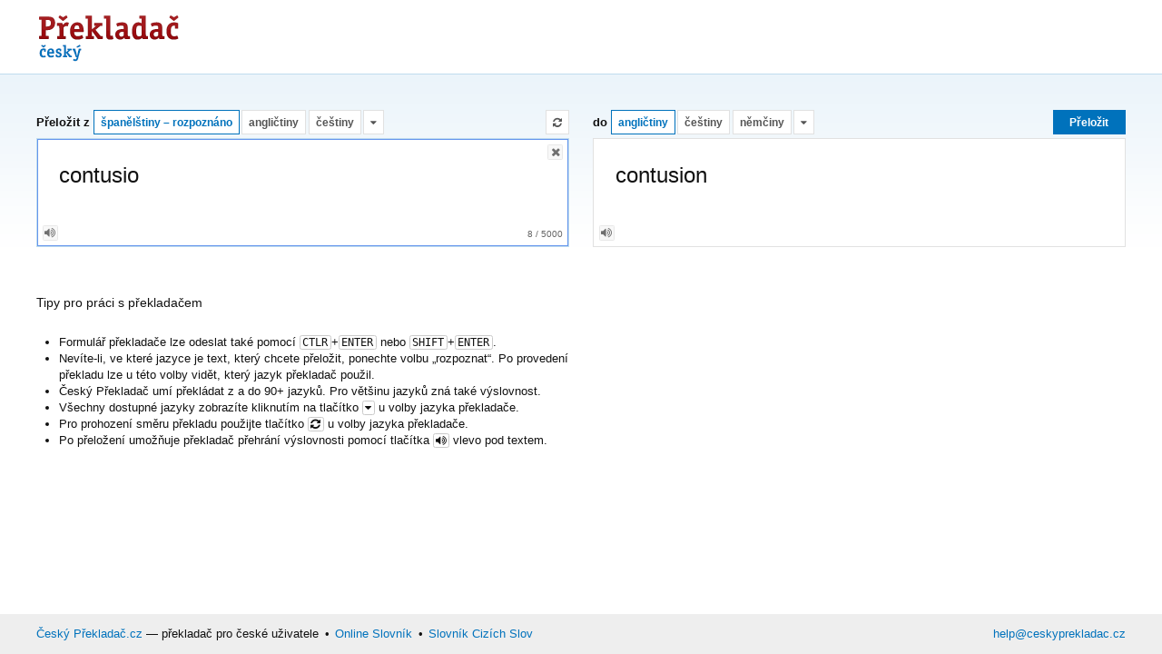

--- FILE ---
content_type: text/html; charset=UTF-8
request_url: https://www.ceskyprekladac.cz/?from=&to=en&text=contusio
body_size: 4085
content:
<!doctype html>
<html>
<head>
<meta charset="utf-8"/>
<title>Překladač pro české uživatele | Český-Překladač.cz</title>
<script src="https://browser.sentry-cdn.com/4.4.1/bundle.min.js" crossorigin="anonymous"></script>
<script>Sentry.init({dsn: 'https://37806b5130db43749604625b07c5a7ae@sentry.io/1335586', environment: 'production'});</script>
<script async src="/static/main.js?v=25574f8e3a48afa28bef8ab73f3fd73f"></script>

<script>
(function(i,s,o,g,r,a,m){i['GoogleAnalyticsObject']=r;i[r]=i[r]||function(){
(i[r].q=i[r].q||[]).push(arguments)},i[r].l=1*new Date();a=s.createElement(o),
m=s.getElementsByTagName(o)[0];a.async=1;a.src=g;m.parentNode.insertBefore(a,m)
})(window,document,'script','//www.google-analytics.com/analytics.js','ga');
ga('create', 'UA-87599-24', 'auto');
ga('send', 'pageview');
</script>

<meta name="description" content="Překladač vět, textů a webových stránek do 90+ jazyků s výslovností.">
<meta name="viewport" content="width=device-width, initial-scale=1, maximum-scale=1.0, user-scalable=no">
<link rel="stylesheet" href="/static/css/main.css?v=a6ab4d370769cf2c7f0a7afe841f1dbe"/>
<link rel="shortcut icon" href="/static/img/favicon.ico?v=ab1b928e1e794cd723b756c8b5d7bfda"/>
<link rel="image_src" href="/static/img/logo.png?v=2a8198bbe0cf93f82fe7f8b772fa38de"/>
<link rel="search" type="application/opensearchdescription+xml" href="/static/open-search.xml?v=b3a23d764fa44ace32cdc6c4d0a1d4e6" title="Překlad z libovolného jazyka do češtiny pomocí překladače"/>
<meta name="google" content="notranslate" />
</head>
<body>
<header class="container">
<div class="pure-g">
<div class="pure-u-1-1">
<h1>
<a href="/" title="Český Překladač">Překladač<span></span></a>
</h1>
<div class="links">
<script async src="//pagead2.googlesyndication.com/pagead/js/adsbygoogle.js"></script>
<ins class="adsbygoogle"
style="display:inline-block;width:728px;height:15px"
data-ad-client="ca-pub-3462810474355198"
data-ad-slot="5963890173"></ins>
<script>(adsbygoogle = window.adsbygoogle || []).push({});</script>

</div>
</div>
</div>
</header>
<div id="app">
<div class="rectangle">
<div class="in">
<!--<script async src="//pagead2.googlesyndication.com/pagead/js/adsbygoogle.js"></script>
<ins
class="adsbygoogle"
style="display:inline-block;min-width:400px;max-width:970px;width:100%;height:90px"
data-ad-client="ca-pub-3462810474355198"
data-ad-slot="6009419377"
data-ad-format="auto"
></ins>
<script>(adsbygoogle = window.adsbygoogle || []).push({});</script>
-->
</div>
</div>

<div class="container">
<form action="" method="get" id="prekladac">
<input type="hidden" name="_xsrf" value="2|30305f35|bc360200f53e5c2ccf8366ba76228cc9|1769393524"/>
<div class="pure-g">
<div class="panel source pure-u-1 pure-u-md-1-2">
<div class="languages">
<label for="source">Přeložit z</label>
<div class="quick-selection">
<div class="more button js" role="button" tabindex="100" title="Zobrazit všechny dostupné jazyky">
<i class="fa fa-caret-down"></i>
</div>
</div>
<div class="swap button js" role="button" tabindex="100" title="Prohodit jazyky">
<i class="fa fa-refresh"></i>
</div>
<select name="from" id="source" tabindex="20">
<option data-n="čeština" data-p="1" data-i="1" value="cs">češtiny</option>
<option data-n="angličtina" data-p="1" data-i="1" value="en">angličtiny</option>
<option data-n="rozpoznat jazyk" data-i="1"selected="selected" value="auto">rozpoznat jazyk</option>
<option data-n="afrikánština" data-p="1" value="af">afrikánštiny</option>
<option data-n="albánština" data-p="1" value="sq">albánštiny</option>
<option data-n="amharština" value="am">amharštiny</option>
<option data-n="arabština" data-p="1" value="ar">arabštiny</option>
<option data-n="arménština" data-p="1" value="hy">arménštiny</option>
<option data-n="ázerbájdžánština" value="az">ázerbájdžánštiny</option>
<option data-n="barmština" data-p="1" value="my">barmštiny</option>
<option data-n="baskičtina" value="eu">baskičtiny</option>
<option data-n="běloruština" value="be">běloruštiny</option>
<option data-n="bengálština" data-p="1" value="bn">bengálštiny</option>
<option data-n="bosenština" data-p="1" value="bs">bosenštiny</option>
<option data-n="bulharština" value="bg">bulharštiny</option>
<option data-n="cebuánština" value="ceb">cebuánštiny</option>
<option data-n="čičevština" value="ny">čičevštiny</option>
<option data-n="čínština (trad.)" data-p="1" value="zh-TW">čínštiny (trad.)</option>
<option data-n="čínština (zjedn.)" data-p="1" value="zh-CN">čínštiny (zjedn.)</option>
<option data-n="dánština" data-p="1" value="da">dánštiny</option>
<option data-n="esperanto" data-p="1" value="eo">esperanto</option>
<option data-n="estonština" data-p="1" value="et">estonštiny</option>
<option data-n="filipínština" data-p="1" value="tl">filipínštiny</option>
<option data-n="finština" data-p="1" value="fi">finštiny</option>
<option data-n="francouzština" data-p="1" value="fr">francouzštiny</option>
<option data-n="fríština" value="fy">fríštiny</option>
<option data-n="galicijština" value="gl">galicijštiny</option>
<option data-n="gruzínština" value="ka">gruzínštiny</option>
<option data-n="gudžarátština" value="gu">gudžarátštiny</option>
<option data-n="haitská kreolština" value="ht">haitské kreolštiny</option>
<option data-n="hauština" value="ha">hauštiny</option>
<option data-n="havajština" value="haw">havajštiny</option>
<option data-n="hebrejština" value="iw">hebrejštiny</option>
<option data-n="hindština" data-p="1" value="hi">hindštiny</option>
<option data-n="hmongština" value="hmn">hmongštiny</option>
<option data-n="holandština" data-p="1" value="nl">holandštiny</option>
<option data-n="chorvatština" data-p="1" value="hr">chorvatštiny</option>
<option data-n="igboština" value="ig">igboštiny</option>
<option data-n="indonéština" data-p="1" value="id">indonéštiny</option>
<option data-n="irština" value="ga">irštiny</option>
<option data-n="islandština" data-p="1" value="is">islandštiny</option>
<option data-n="italština" data-p="1" value="it">italštiny</option>
<option data-n="japonština" data-p="1" value="ja">japonštiny</option>
<option data-n="javánština" data-p="1" value="jw">javánštiny</option>
<option data-n="jidiš" value="yi">jidiš</option>
<option data-n="jorubština" value="yo">jorubštiny</option>
<option data-n="kannadština" value="kn">kannadštiny</option>
<option data-n="katalánština" data-p="1" value="ca">katalánštiny</option>
<option data-n="kazaština" value="kk">kazaštiny</option>
<option data-n="khmerština" data-p="1" value="km">khmerštiny</option>
<option data-n="korejština" data-p="1" value="ko">korejštiny</option>
<option data-n="korsičtina" value="co">korsičtiny</option>
<option data-n="kurdština" value="ku">kurdštiny</option>
<option data-n="kyrgyzština" value="ky">kyrgyzštiny</option>
<option data-n="laoština" value="lo">laoštiny</option>
<option data-n="latina" data-p="1" value="la">latiny</option>
<option data-n="litevština" value="lt">litevštiny</option>
<option data-n="lotyština" data-p="1" value="lv">lotyštiny</option>
<option data-n="lucemburština" value="lb">lucemburštiny</option>
<option data-n="maďarština" data-p="1" value="hu">maďarštiny</option>
<option data-n="makedonština" data-p="1" value="mk">makedonštiny</option>
<option data-n="malajálamština" data-p="1" value="ml">malajálamštiny</option>
<option data-n="malajština" value="ms">malajštiny</option>
<option data-n="malgaština" value="mg">malgaštiny</option>
<option data-n="maltština" value="mt">maltštiny</option>
<option data-n="maorština" value="mi">maorštiny</option>
<option data-n="marátština" data-p="1" value="mr">marátštiny</option>
<option data-n="mongolština" value="mn">mongolštiny</option>
<option data-n="němčina" data-p="1" value="de">němčiny</option>
<option data-n="nepálština" data-p="1" value="ne">nepálštiny</option>
<option data-n="norština" data-p="1" value="no">norštiny</option>
<option data-n="pandžábština" value="pa">pandžábštiny</option>
<option data-n="paštština" value="ps">paštštiny</option>
<option data-n="perština" value="fa">perštiny</option>
<option data-n="polština" data-p="1" value="pl">polštiny</option>
<option data-n="portugalština" data-p="1" value="pt">portugalštiny</option>
<option data-n="rumunština" data-p="1" value="ro">rumunštiny</option>
<option data-n="ruština" data-p="1" value="ru">ruštiny</option>
<option data-n="řečtina" data-p="1" value="el">řečtiny</option>
<option data-n="samojská polynéština" value="sm">samojské polynéštiny</option>
<option data-n="sesothština" value="st">sesothštiny</option>
<option data-n="sindhijština" value="sd">sindhijštiny</option>
<option data-n="sinhálština" data-p="1" value="si">sinhálštiny</option>
<option data-n="skotská gaelština" value="gd">skotské gaelštiny</option>
<option data-n="slovenština" data-p="1" value="sk">slovenštiny</option>
<option data-n="slovinština" value="sl">slovinštiny</option>
<option data-n="somálština" value="so">somálštiny</option>
<option data-n="srbština" data-p="1" value="sr">srbštiny</option>
<option data-n="sundánština" data-p="1" value="su">sundánštiny</option>
<option data-n="svahilština" data-p="1" value="sw">svahilštiny</option>
<option data-n="šonština" value="sn">šonštiny</option>
<option data-n="španělština" data-p="1" value="es">španělštiny</option>
<option data-n="švédština" data-p="1" value="sv">švédštiny</option>
<option data-n="tádžičtina" value="tg">tádžičtiny</option>
<option data-n="tamilština" data-p="1" value="ta">tamilštiny</option>
<option data-n="telužština" data-p="1" value="te">telužštiny</option>
<option data-n="thajština" data-p="1" value="th">thajštiny</option>
<option data-n="turečtina" data-p="1" value="tr">turečtiny</option>
<option data-n="ukrajinština" data-p="1" value="uk">ukrajinštiny</option>
<option data-n="urdština" value="ur">urdštiny</option>
<option data-n="uzbečtina" value="uz">uzbečtiny</option>
<option data-n="velština" data-p="1" value="cy">velštiny</option>
<option data-n="vietnamština" data-p="1" value="vi">vietnamštiny</option>
<option data-n="xhoština" value="xh">xhoštiny</option>
<option data-n="zulu" value="zu">zulu</option>

</select>

<div class="complete-selection"></div>
</div>
<div class="body">
<textarea
autocomplete="off"
autofocus
spellcheck="false"
tabindex="10"
name="text"
class="text expanding"
maxlength="5000"
cols="30"
rows="2">contusio</textarea>
<div class="counter">
<span class="current-count">8</span>
/
<span class="max">5000</span>
</div>
</div>
</div>
<div class="panel target pure-u-1 pure-u-md-1-2">
<div class="languages">
<label for="target">do</label>
<div class="quick-selection">
<div class="more button js" role="button" tabindex="110" title="Zobrazit všechny dostupné jazyky">
<i class="fa fa-caret-down"></i>
</div>
</div>
<select name="to" id="target" tabindex="30">
<option data-n="čeština" data-p="1" data-i="1" value="cs">češtiny</option>
<option data-n="angličtina" data-p="1" data-i="1"selected="selected" value="en">angličtiny</option>
<option data-n="němčina" data-p="1" data-i="1" value="de">němčiny</option>
<option data-n="rozpoznat jazyk" value="auto">rozpoznat jazyk</option>
<option data-n="afrikánština" data-p="1" value="af">afrikánštiny</option>
<option data-n="albánština" data-p="1" value="sq">albánštiny</option>
<option data-n="amharština" value="am">amharštiny</option>
<option data-n="arabština" data-p="1" value="ar">arabštiny</option>
<option data-n="arménština" data-p="1" value="hy">arménštiny</option>
<option data-n="ázerbájdžánština" value="az">ázerbájdžánštiny</option>
<option data-n="barmština" data-p="1" value="my">barmštiny</option>
<option data-n="baskičtina" value="eu">baskičtiny</option>
<option data-n="běloruština" value="be">běloruštiny</option>
<option data-n="bengálština" data-p="1" value="bn">bengálštiny</option>
<option data-n="bosenština" data-p="1" value="bs">bosenštiny</option>
<option data-n="bulharština" value="bg">bulharštiny</option>
<option data-n="cebuánština" value="ceb">cebuánštiny</option>
<option data-n="čičevština" value="ny">čičevštiny</option>
<option data-n="čínština (zjedn.)" data-p="1" value="zh-CN">čínštiny (zjedn.)</option>
<option data-n="dánština" data-p="1" value="da">dánštiny</option>
<option data-n="esperanto" data-p="1" value="eo">esperanto</option>
<option data-n="estonština" data-p="1" value="et">estonštiny</option>
<option data-n="filipínština" data-p="1" value="tl">filipínštiny</option>
<option data-n="finština" data-p="1" value="fi">finštiny</option>
<option data-n="francouzština" data-p="1" value="fr">francouzštiny</option>
<option data-n="fríština" value="fy">fríštiny</option>
<option data-n="galicijština" value="gl">galicijštiny</option>
<option data-n="gruzínština" value="ka">gruzínštiny</option>
<option data-n="gudžarátština" value="gu">gudžarátštiny</option>
<option data-n="haitská kreolština" value="ht">haitské kreolštiny</option>
<option data-n="hauština" value="ha">hauštiny</option>
<option data-n="havajština" value="haw">havajštiny</option>
<option data-n="hebrejština" value="iw">hebrejštiny</option>
<option data-n="hindština" data-p="1" value="hi">hindštiny</option>
<option data-n="hmongština" value="hmn">hmongštiny</option>
<option data-n="holandština" data-p="1" value="nl">holandštiny</option>
<option data-n="chorvatština" data-p="1" value="hr">chorvatštiny</option>
<option data-n="igboština" value="ig">igboštiny</option>
<option data-n="indonéština" data-p="1" value="id">indonéštiny</option>
<option data-n="irština" value="ga">irštiny</option>
<option data-n="islandština" data-p="1" value="is">islandštiny</option>
<option data-n="italština" data-p="1" value="it">italštiny</option>
<option data-n="japonština" data-p="1" value="ja">japonštiny</option>
<option data-n="javánština" data-p="1" value="jw">javánštiny</option>
<option data-n="jidiš" value="yi">jidiš</option>
<option data-n="jorubština" value="yo">jorubštiny</option>
<option data-n="kannadština" value="kn">kannadštiny</option>
<option data-n="katalánština" data-p="1" value="ca">katalánštiny</option>
<option data-n="kazaština" value="kk">kazaštiny</option>
<option data-n="khmerština" data-p="1" value="km">khmerštiny</option>
<option data-n="korejština" data-p="1" value="ko">korejštiny</option>
<option data-n="korsičtina" value="co">korsičtiny</option>
<option data-n="kurdština" value="ku">kurdštiny</option>
<option data-n="kyrgyzština" value="ky">kyrgyzštiny</option>
<option data-n="laoština" value="lo">laoštiny</option>
<option data-n="latina" data-p="1" value="la">latiny</option>
<option data-n="litevština" value="lt">litevštiny</option>
<option data-n="lotyština" data-p="1" value="lv">lotyštiny</option>
<option data-n="lucemburština" value="lb">lucemburštiny</option>
<option data-n="maďarština" data-p="1" value="hu">maďarštiny</option>
<option data-n="makedonština" data-p="1" value="mk">makedonštiny</option>
<option data-n="malajálamština" data-p="1" value="ml">malajálamštiny</option>
<option data-n="malajština" value="ms">malajštiny</option>
<option data-n="malgaština" value="mg">malgaštiny</option>
<option data-n="maltština" value="mt">maltštiny</option>
<option data-n="maorština" value="mi">maorštiny</option>
<option data-n="marátština" data-p="1" value="mr">marátštiny</option>
<option data-n="mongolština" value="mn">mongolštiny</option>
<option data-n="nepálština" data-p="1" value="ne">nepálštiny</option>
<option data-n="norština" data-p="1" value="no">norštiny</option>
<option data-n="pandžábština" value="pa">pandžábštiny</option>
<option data-n="paštština" value="ps">paštštiny</option>
<option data-n="perština" value="fa">perštiny</option>
<option data-n="polština" data-p="1" value="pl">polštiny</option>
<option data-n="portugalština" data-p="1" value="pt">portugalštiny</option>
<option data-n="rumunština" data-p="1" value="ro">rumunštiny</option>
<option data-n="ruština" data-p="1" value="ru">ruštiny</option>
<option data-n="řečtina" data-p="1" value="el">řečtiny</option>
<option data-n="samojská polynéština" value="sm">samojské polynéštiny</option>
<option data-n="sesothština" value="st">sesothštiny</option>
<option data-n="sindhijština" value="sd">sindhijštiny</option>
<option data-n="sinhálština" data-p="1" value="si">sinhálštiny</option>
<option data-n="skotská gaelština" value="gd">skotské gaelštiny</option>
<option data-n="slovenština" data-p="1" value="sk">slovenštiny</option>
<option data-n="slovinština" value="sl">slovinštiny</option>
<option data-n="somálština" value="so">somálštiny</option>
<option data-n="srbština" data-p="1" value="sr">srbštiny</option>
<option data-n="sundánština" data-p="1" value="su">sundánštiny</option>
<option data-n="svahilština" data-p="1" value="sw">svahilštiny</option>
<option data-n="šonština" value="sn">šonštiny</option>
<option data-n="španělština" data-p="1" value="es">španělštiny</option>
<option data-n="švédština" data-p="1" value="sv">švédštiny</option>
<option data-n="tádžičtina" value="tg">tádžičtiny</option>
<option data-n="tamilština" data-p="1" value="ta">tamilštiny</option>
<option data-n="telužština" data-p="1" value="te">telužštiny</option>
<option data-n="thajština" data-p="1" value="th">thajštiny</option>
<option data-n="turečtina" data-p="1" value="tr">turečtiny</option>
<option data-n="ukrajinština" data-p="1" value="uk">ukrajinštiny</option>
<option data-n="urdština" value="ur">urdštiny</option>
<option data-n="uzbečtina" value="uz">uzbečtiny</option>
<option data-n="velština" data-p="1" value="cy">velštiny</option>
<option data-n="vietnamština" data-p="1" value="vi">vietnamštiny</option>
<option data-n="xhoština" value="xh">xhoštiny</option>
<option data-n="zulu" value="zu">zulu</option>

</select>

<div class="complete-selection"></div>
<button class="button submit" type="submit" tabindex="40"
title="Přeložit překladačem">Přeložit</button>
</div>
<div class="body">
<div class="text">
Přeložený text se zobrazí zde.
Pro provedení překladu vložte text do políčka
překladače vlevo a použijte tlačítko „přeložit“ výše.
</div>
</div>
</div>
</div>
<div class="clean"></div>
</form>
</div>
</div>
<div class="rectangle">
<div class="in">
<!--<script async src="//pagead2.googlesyndication.com/pagead/js/adsbygoogle.js"></script>
<ins
class="adsbygoogle"
style="display:inline-block;min-width:400px;max-width:970px;width:100%;height:90px"
data-ad-client="ca-pub-3462810474355198"
data-ad-slot="6009419377"
data-ad-format="auto"
></ins>
<script>(adsbygoogle = window.adsbygoogle || []).push({});</script>
-->
</div>
</div>

<div class="container tips">
<div class="pure-g">
<div class="pure-u-1">
<h2>Tipy pro práci s překladačem</h2>
</div>
</div>
<div class="pure-g">
<div class="pure-u-1 pure-u-md-1-2">
<ul>
<li>
Formulář překladače lze odeslat také pomocí
<kbd>CTLR</kbd>+<kbd>ENTER</kbd> nebo <kbd>SHIFT</kbd>+<kbd>ENTER</kbd>.
</li>
<li>
Nevíte-li, ve které jazyce je text, který chcete přeložit, ponechte volbu „rozpoznat“.
Po provedení překladu lze u této volby vidět, který jazyk překladač použil.
</li>
<li>
Český Překladač umí překládat z a do 90+ jazyků. Pro většinu jazyků zná také výslovnost.
</li>
<li>
Všechny dostupné jazyky zobrazíte kliknutím na tlačítko <kbd><i class="fa fa-caret-down"></i></kbd> u volby jazyka překladače.
</li>
<li>
Pro prohození směru překladu použijte tlačítko <kbd><i class="fa fa-refresh"></i></kbd> u volby jazyka překladače.
</li>
<li>
Po přeložení umožňuje překladač přehrání výslovnosti pomocí tlačítka <kbd><i class="fa fa-volume-up"></i></kbd> vlevo pod textem.
</li>
</ul>
</div>
<div class="pure-u-1 pure-u-md-1-2">
<script async src="//pagead2.googlesyndication.com/pagead/js/adsbygoogle.js"></script>
<ins class="adsbygoogle"
style="display:block;max-height:400px;"
data-ad-client="ca-pub-3462810474355198"
data-ad-slot="2593987773"
data-ad-format="horizontal"></ins>
<script>(adsbygoogle = window.adsbygoogle || []).push({});</script>

</div>
</div>
</div>
<footer>
<div class="container">
<div class="pure-g">
<div class="pure-u-1 pure-u-sm-2-3">
<span class="link">
<a href="https://www.ceskyprekladac.cz/">Český Překladač.cz</a>
— překladač pro české uživatele
</span>
•
<a href="https://www.online-slovnik.cz/" class="link" target="_blank">Online Slovník</a>
•
<a href="https://www.online-slovnik.cz/slovnik-cizich-slov" class="link" target="_blank">Slovník Cizích Slov</a>
</div>
<div class="pure-u-1 pure-u-sm-1-3 email">
<a href="/cdn-cgi/l/email-protection#94fcf1f8e4d4f7f1e7ffede4e6f1fff8f5f0f5f7baf7ee" title="Nevíte si rady, objevili jste v překladači chybu, máte dotaz?"><span class="__cf_email__" data-cfemail="3159545d41715254425a484143545a5d505550521f524b">[email&#160;protected]</span></a>
</div>
</div>
</div>
</footer>
<script data-cfasync="false" src="/cdn-cgi/scripts/5c5dd728/cloudflare-static/email-decode.min.js"></script><script defer src="https://static.cloudflareinsights.com/beacon.min.js/vcd15cbe7772f49c399c6a5babf22c1241717689176015" integrity="sha512-ZpsOmlRQV6y907TI0dKBHq9Md29nnaEIPlkf84rnaERnq6zvWvPUqr2ft8M1aS28oN72PdrCzSjY4U6VaAw1EQ==" data-cf-beacon='{"version":"2024.11.0","token":"0e34a4fdc0304b96a07a0d4c537218ad","r":1,"server_timing":{"name":{"cfCacheStatus":true,"cfEdge":true,"cfExtPri":true,"cfL4":true,"cfOrigin":true,"cfSpeedBrain":true},"location_startswith":null}}' crossorigin="anonymous"></script>
</body>
</html>


--- FILE ---
content_type: text/html; charset=utf-8
request_url: https://www.google.com/recaptcha/api2/aframe
body_size: 223
content:
<!DOCTYPE HTML><html><head><meta http-equiv="content-type" content="text/html; charset=UTF-8"></head><body><script nonce="KfcHceu0QDLig1GkqKhsUQ">/** Anti-fraud and anti-abuse applications only. See google.com/recaptcha */ try{var clients={'sodar':'https://pagead2.googlesyndication.com/pagead/sodar?'};window.addEventListener("message",function(a){try{if(a.source===window.parent){var b=JSON.parse(a.data);var c=clients[b['id']];if(c){var d=document.createElement('img');d.src=c+b['params']+'&rc='+(localStorage.getItem("rc::a")?sessionStorage.getItem("rc::b"):"");window.document.body.appendChild(d);sessionStorage.setItem("rc::e",parseInt(sessionStorage.getItem("rc::e")||0)+1);localStorage.setItem("rc::h",'1769393527222');}}}catch(b){}});window.parent.postMessage("_grecaptcha_ready", "*");}catch(b){}</script></body></html>

--- FILE ---
content_type: text/plain
request_url: https://www.google-analytics.com/j/collect?v=1&_v=j102&a=1996483521&t=pageview&_s=1&dl=https%3A%2F%2Fwww.ceskyprekladac.cz%2F%3Ffrom%3D%26to%3Den%26text%3Dcontusio&ul=en-us%40posix&dt=P%C5%99eklada%C4%8D%20pro%20%C4%8Desk%C3%A9%20u%C5%BEivatele%20%7C%20%C4%8Cesk%C3%BD-P%C5%99eklada%C4%8D.cz&sr=1280x720&vp=1280x720&_u=IEBAAEABAAAAACAAI~&jid=475410681&gjid=1642853654&cid=134492797.1769393525&tid=UA-87599-24&_gid=504578879.1769393525&_r=1&_slc=1&z=1122053276
body_size: -451
content:
2,cG-13WSGEVF3D